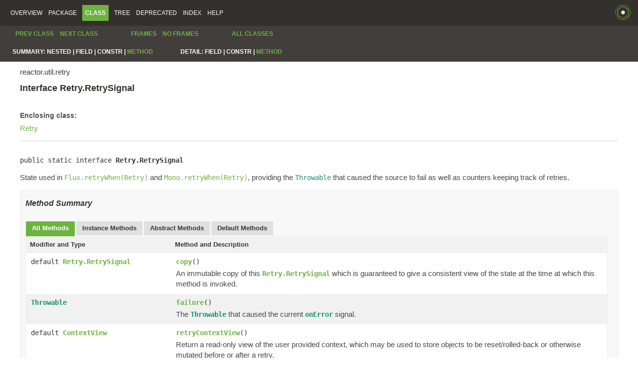

--- FILE ---
content_type: text/html
request_url: https://projectreactor.io/docs/core/3.4.30-SNAPSHOT/api/reactor/util/retry/Retry.RetrySignal.html
body_size: 2922
content:
<!DOCTYPE HTML PUBLIC "-//W3C//DTD HTML 4.01 Transitional//EN" "http://www.w3.org/TR/html4/loose.dtd">
<!-- NewPage -->
<html lang="en">
<head>
<!-- Generated by javadoc -->
<meta http-equiv="Content-Type" content="text/html; charset=UTF-8">
<title>Retry.RetrySignal (reactor-core 3.4.30-SNAPSHOT)</title>
<link rel="stylesheet" type="text/css" href="../../../stylesheet.css" title="Style">
<script type="text/javascript" src="../../../script.js"></script>
</head>
<body>
<script type="text/javascript"><!--
    try {
        if (location.href.indexOf('is-external=true') == -1) {
            parent.document.title="Retry.RetrySignal (reactor-core 3.4.30-SNAPSHOT)";
        }
    }
    catch(err) {
    }
//-->
var methods = {"i0":18,"i1":6,"i2":18,"i3":6,"i4":6};
var tabs = {65535:["t0","All Methods"],2:["t2","Instance Methods"],4:["t3","Abstract Methods"],16:["t5","Default Methods"]};
var altColor = "altColor";
var rowColor = "rowColor";
var tableTab = "tableTab";
var activeTableTab = "activeTableTab";
</script>
<noscript>
<div>JavaScript is disabled on your browser.</div>
</noscript>
<!-- ========= START OF TOP NAVBAR ======= -->
<div class="topNav"><a name="navbar.top">
<!--   -->
</a>
<div class="skipNav"><a href="#skip.navbar.top" title="Skip navigation links">Skip navigation links</a></div>
<a name="navbar.top.firstrow">
<!--   -->
</a>
<ul class="navList" title="Navigation">
<li><a href="../../../overview-summary.html">Overview</a></li>
<li><a href="package-summary.html">Package</a></li>
<li class="navBarCell1Rev">Class</li>
<li><a href="package-tree.html">Tree</a></li>
<li><a href="../../../deprecated-list.html">Deprecated</a></li>
<li><a href="../../../index-all.html">Index</a></li>
<li><a href="../../../help-doc.html">Help</a></li>
</ul>
<div class="aboutLanguage">reactor-core</div>
</div>
<div class="subNav">
<ul class="navList">
<li><a href="../../../reactor/util/retry/Retry.html" title="class in reactor.util.retry"><span class="typeNameLink">Prev&nbsp;Class</span></a></li>
<li><a href="../../../reactor/util/retry/RetryBackoffSpec.html" title="class in reactor.util.retry"><span class="typeNameLink">Next&nbsp;Class</span></a></li>
</ul>
<ul class="navList">
<li><a href="../../../index.html?reactor/util/retry/Retry.RetrySignal.html" target="_top">Frames</a></li>
<li><a href="Retry.RetrySignal.html" target="_top">No&nbsp;Frames</a></li>
</ul>
<ul class="navList" id="allclasses_navbar_top">
<li><a href="../../../allclasses-noframe.html">All&nbsp;Classes</a></li>
</ul>
<div>
<script type="text/javascript"><!--
  allClassesLink = document.getElementById("allclasses_navbar_top");
  if(window==top) {
    allClassesLink.style.display = "block";
  }
  else {
    allClassesLink.style.display = "none";
  }
  //-->
</script>
</div>
<div>
<ul class="subNavList">
<li>Summary:&nbsp;</li>
<li>Nested&nbsp;|&nbsp;</li>
<li>Field&nbsp;|&nbsp;</li>
<li>Constr&nbsp;|&nbsp;</li>
<li><a href="#method.summary">Method</a></li>
</ul>
<ul class="subNavList">
<li>Detail:&nbsp;</li>
<li>Field&nbsp;|&nbsp;</li>
<li>Constr&nbsp;|&nbsp;</li>
<li><a href="#method.detail">Method</a></li>
</ul>
</div>
<a name="skip.navbar.top">
<!--   -->
</a></div>
<!-- ========= END OF TOP NAVBAR ========= -->
<!-- ======== START OF CLASS DATA ======== -->
<div class="header">
<div class="subTitle">reactor.util.retry</div>
<h2 title="Interface Retry.RetrySignal" class="title">Interface Retry.RetrySignal</h2>
</div>
<div class="contentContainer">
<div class="description">
<ul class="blockList">
<li class="blockList">
<dl>
<dt>Enclosing class:</dt>
<dd><a href="../../../reactor/util/retry/Retry.html" title="class in reactor.util.retry">Retry</a></dd>
</dl>
<hr>
<br>
<pre>public static interface <span class="typeNameLabel">Retry.RetrySignal</span></pre>
<div class="block">State used in <a href="../../../reactor/core/publisher/Flux.html#retryWhen-reactor.util.retry.Retry-"><code>Flux.retryWhen(Retry)</code></a> and <a href="../../../reactor/core/publisher/Mono.html#retryWhen-reactor.util.retry.Retry-"><code>Mono.retryWhen(Retry)</code></a>,
 providing the <a href="https://docs.oracle.com/javase/8/docs/api/java/lang/Throwable.html?is-external=true" title="class or interface in java.lang"><code>Throwable</code></a> that caused the source to fail as well as counters keeping track of retries.</div>
</li>
</ul>
</div>
<div class="summary">
<ul class="blockList">
<li class="blockList">
<!-- ========== METHOD SUMMARY =========== -->
<ul class="blockList">
<li class="blockList"><a name="method.summary">
<!--   -->
</a>
<h3>Method Summary</h3>
<table class="memberSummary" border="0" cellpadding="3" cellspacing="0" summary="Method Summary table, listing methods, and an explanation">
<caption><span id="t0" class="activeTableTab"><span>All Methods</span><span class="tabEnd">&nbsp;</span></span><span id="t2" class="tableTab"><span><a href="javascript:show(2);">Instance Methods</a></span><span class="tabEnd">&nbsp;</span></span><span id="t3" class="tableTab"><span><a href="javascript:show(4);">Abstract Methods</a></span><span class="tabEnd">&nbsp;</span></span><span id="t5" class="tableTab"><span><a href="javascript:show(16);">Default Methods</a></span><span class="tabEnd">&nbsp;</span></span></caption>
<tr>
<th class="colFirst" scope="col">Modifier and Type</th>
<th class="colLast" scope="col">Method and Description</th>
</tr>
<tr id="i0" class="altColor">
<td class="colFirst"><code>default <a href="../../../reactor/util/retry/Retry.RetrySignal.html" title="interface in reactor.util.retry">Retry.RetrySignal</a></code></td>
<td class="colLast"><code><span class="memberNameLink"><a href="../../../reactor/util/retry/Retry.RetrySignal.html#copy--">copy</a></span>()</code>
<div class="block">An immutable copy of this <a href="../../../reactor/util/retry/Retry.RetrySignal.html" title="interface in reactor.util.retry"><code>Retry.RetrySignal</code></a> which is guaranteed to give a consistent view
 of the state at the time at which this method is invoked.</div>
</td>
</tr>
<tr id="i1" class="rowColor">
<td class="colFirst"><code><a href="https://docs.oracle.com/javase/8/docs/api/java/lang/Throwable.html?is-external=true" title="class or interface in java.lang">Throwable</a></code></td>
<td class="colLast"><code><span class="memberNameLink"><a href="../../../reactor/util/retry/Retry.RetrySignal.html#failure--">failure</a></span>()</code>
<div class="block">The <a href="https://docs.oracle.com/javase/8/docs/api/java/lang/Throwable.html?is-external=true" title="class or interface in java.lang"><code>Throwable</code></a> that caused the current <a href="https://www.reactive-streams.org/reactive-streams-1.0.3-javadoc/org/reactivestreams/Subscriber.html?is-external=true#onError-java.lang.Throwable-" title="class or interface in org.reactivestreams"><code>onError</code></a> signal.</div>
</td>
</tr>
<tr id="i2" class="altColor">
<td class="colFirst"><code>default <a href="../../../reactor/util/context/ContextView.html" title="interface in reactor.util.context">ContextView</a></code></td>
<td class="colLast"><code><span class="memberNameLink"><a href="../../../reactor/util/retry/Retry.RetrySignal.html#retryContextView--">retryContextView</a></span>()</code>
<div class="block">Return a read-only view of the user provided context, which may be used to store
 objects to be reset/rolled-back or otherwise mutated before or after a retry.</div>
</td>
</tr>
<tr id="i3" class="rowColor">
<td class="colFirst"><code>long</code></td>
<td class="colLast"><code><span class="memberNameLink"><a href="../../../reactor/util/retry/Retry.RetrySignal.html#totalRetries--">totalRetries</a></span>()</code>
<div class="block">The total number of retries since the source first was subscribed to (in other words the number of errors -1
 since the source was first subscribed to).</div>
</td>
</tr>
<tr id="i4" class="altColor">
<td class="colFirst"><code>long</code></td>
<td class="colLast"><code><span class="memberNameLink"><a href="../../../reactor/util/retry/Retry.RetrySignal.html#totalRetriesInARow--">totalRetriesInARow</a></span>()</code>
<div class="block">Retry counter resetting after each <a href="https://www.reactive-streams.org/reactive-streams-1.0.3-javadoc/org/reactivestreams/Subscriber.html?is-external=true#onNext-T-" title="class or interface in org.reactivestreams"><code>onNext</code></a> (in other
 words the number of errors -1 since the latest <a href="https://www.reactive-streams.org/reactive-streams-1.0.3-javadoc/org/reactivestreams/Subscriber.html?is-external=true#onNext-T-" title="class or interface in org.reactivestreams"><code>onNext</code></a>).</div>
</td>
</tr>
</table>
</li>
</ul>
</li>
</ul>
</div>
<div class="details">
<ul class="blockList">
<li class="blockList">
<!-- ============ METHOD DETAIL ========== -->
<ul class="blockList">
<li class="blockList"><a name="method.detail">
<!--   -->
</a>
<h3>Method Detail</h3>
<a name="totalRetries--">
<!--   -->
</a>
<ul class="blockList">
<li class="blockList">
<h4>totalRetries</h4>
<pre>long&nbsp;totalRetries()</pre>
<div class="block">The total number of retries since the source first was subscribed to (in other words the number of errors -1
 since the source was first subscribed to).</div>
<dl>
<dt><span class="returnLabel">Returns:</span></dt>
<dd>the total number of retries since the source first was subscribed to.</dd>
</dl>
</li>
</ul>
<a name="totalRetriesInARow--">
<!--   -->
</a>
<ul class="blockList">
<li class="blockList">
<h4>totalRetriesInARow</h4>
<pre>long&nbsp;totalRetriesInARow()</pre>
<div class="block">Retry counter resetting after each <a href="https://www.reactive-streams.org/reactive-streams-1.0.3-javadoc/org/reactivestreams/Subscriber.html?is-external=true#onNext-T-" title="class or interface in org.reactivestreams"><code>onNext</code></a> (in other
 words the number of errors -1 since the latest <a href="https://www.reactive-streams.org/reactive-streams-1.0.3-javadoc/org/reactivestreams/Subscriber.html?is-external=true#onNext-T-" title="class or interface in org.reactivestreams"><code>onNext</code></a>).</div>
<dl>
<dt><span class="returnLabel">Returns:</span></dt>
<dd>the number of retries since the latest <a href="https://www.reactive-streams.org/reactive-streams-1.0.3-javadoc/org/reactivestreams/Subscriber.html?is-external=true#onNext-T-" title="class or interface in org.reactivestreams"><code>onNext</code></a>,
 or the number of retries since the source first was subscribed to if there hasn't been any
 <a href="https://www.reactive-streams.org/reactive-streams-1.0.3-javadoc/org/reactivestreams/Subscriber.html?is-external=true#onNext-T-" title="class or interface in org.reactivestreams"><code>onNext</code></a> signals (in which case
 <a href="../../../reactor/util/retry/Retry.RetrySignal.html#totalRetries--"><code>totalRetries()</code></a> and <a href="../../../reactor/util/retry/Retry.RetrySignal.html#totalRetriesInARow--"><code>totalRetriesInARow()</code></a> are equivalent).</dd>
</dl>
</li>
</ul>
<a name="failure--">
<!--   -->
</a>
<ul class="blockList">
<li class="blockList">
<h4>failure</h4>
<pre><a href="https://docs.oracle.com/javase/8/docs/api/java/lang/Throwable.html?is-external=true" title="class or interface in java.lang">Throwable</a>&nbsp;failure()</pre>
<div class="block">The <a href="https://docs.oracle.com/javase/8/docs/api/java/lang/Throwable.html?is-external=true" title="class or interface in java.lang"><code>Throwable</code></a> that caused the current <a href="https://www.reactive-streams.org/reactive-streams-1.0.3-javadoc/org/reactivestreams/Subscriber.html?is-external=true#onError-java.lang.Throwable-" title="class or interface in org.reactivestreams"><code>onError</code></a> signal.</div>
<dl>
<dt><span class="returnLabel">Returns:</span></dt>
<dd>the current failure.</dd>
</dl>
</li>
</ul>
<a name="retryContextView--">
<!--   -->
</a>
<ul class="blockList">
<li class="blockList">
<h4>retryContextView</h4>
<pre>default&nbsp;<a href="../../../reactor/util/context/ContextView.html" title="interface in reactor.util.context">ContextView</a>&nbsp;retryContextView()</pre>
<div class="block">Return a read-only view of the user provided context, which may be used to store
 objects to be reset/rolled-back or otherwise mutated before or after a retry.</div>
<dl>
<dt><span class="returnLabel">Returns:</span></dt>
<dd>a read-only view of a user provided context.</dd>
</dl>
</li>
</ul>
<a name="copy--">
<!--   -->
</a>
<ul class="blockListLast">
<li class="blockList">
<h4>copy</h4>
<pre>default&nbsp;<a href="../../../reactor/util/retry/Retry.RetrySignal.html" title="interface in reactor.util.retry">Retry.RetrySignal</a>&nbsp;copy()</pre>
<div class="block">An immutable copy of this <a href="../../../reactor/util/retry/Retry.RetrySignal.html" title="interface in reactor.util.retry"><code>Retry.RetrySignal</code></a> which is guaranteed to give a consistent view
 of the state at the time at which this method is invoked.
 This is especially useful if this <a href="../../../reactor/util/retry/Retry.RetrySignal.html" title="interface in reactor.util.retry"><code>Retry.RetrySignal</code></a> is a transient view of the state of the underlying
 retry subscriber.</div>
<dl>
<dt><span class="returnLabel">Returns:</span></dt>
<dd>an immutable copy of the current <a href="../../../reactor/util/retry/Retry.RetrySignal.html" title="interface in reactor.util.retry"><code>Retry.RetrySignal</code></a>, always safe to use</dd>
</dl>
</li>
</ul>
</li>
</ul>
</li>
</ul>
</div>
</div>
<!-- ========= END OF CLASS DATA ========= -->
<!-- ======= START OF BOTTOM NAVBAR ====== -->
<div class="bottomNav"><a name="navbar.bottom">
<!--   -->
</a>
<div class="skipNav"><a href="#skip.navbar.bottom" title="Skip navigation links">Skip navigation links</a></div>
<a name="navbar.bottom.firstrow">
<!--   -->
</a>
<ul class="navList" title="Navigation">
<li><a href="../../../overview-summary.html">Overview</a></li>
<li><a href="package-summary.html">Package</a></li>
<li class="navBarCell1Rev">Class</li>
<li><a href="package-tree.html">Tree</a></li>
<li><a href="../../../deprecated-list.html">Deprecated</a></li>
<li><a href="../../../index-all.html">Index</a></li>
<li><a href="../../../help-doc.html">Help</a></li>
</ul>
<div class="aboutLanguage">reactor-core</div>
</div>
<div class="subNav">
<ul class="navList">
<li><a href="../../../reactor/util/retry/Retry.html" title="class in reactor.util.retry"><span class="typeNameLink">Prev&nbsp;Class</span></a></li>
<li><a href="../../../reactor/util/retry/RetryBackoffSpec.html" title="class in reactor.util.retry"><span class="typeNameLink">Next&nbsp;Class</span></a></li>
</ul>
<ul class="navList">
<li><a href="../../../index.html?reactor/util/retry/Retry.RetrySignal.html" target="_top">Frames</a></li>
<li><a href="Retry.RetrySignal.html" target="_top">No&nbsp;Frames</a></li>
</ul>
<ul class="navList" id="allclasses_navbar_bottom">
<li><a href="../../../allclasses-noframe.html">All&nbsp;Classes</a></li>
</ul>
<div>
<script type="text/javascript"><!--
  allClassesLink = document.getElementById("allclasses_navbar_bottom");
  if(window==top) {
    allClassesLink.style.display = "block";
  }
  else {
    allClassesLink.style.display = "none";
  }
  //-->
</script>
</div>
<div>
<ul class="subNavList">
<li>Summary:&nbsp;</li>
<li>Nested&nbsp;|&nbsp;</li>
<li>Field&nbsp;|&nbsp;</li>
<li>Constr&nbsp;|&nbsp;</li>
<li><a href="#method.summary">Method</a></li>
</ul>
<ul class="subNavList">
<li>Detail:&nbsp;</li>
<li>Field&nbsp;|&nbsp;</li>
<li>Constr&nbsp;|&nbsp;</li>
<li><a href="#method.detail">Method</a></li>
</ul>
</div>
<a name="skip.navbar.bottom">
<!--   -->
</a></div>
<!-- ======== END OF BOTTOM NAVBAR ======= -->
<script defer src="https://static.cloudflareinsights.com/beacon.min.js/vcd15cbe7772f49c399c6a5babf22c1241717689176015" integrity="sha512-ZpsOmlRQV6y907TI0dKBHq9Md29nnaEIPlkf84rnaERnq6zvWvPUqr2ft8M1aS28oN72PdrCzSjY4U6VaAw1EQ==" data-cf-beacon='{"version":"2024.11.0","token":"4eb09a2454b54722a96f9b1b94a86957","server_timing":{"name":{"cfCacheStatus":true,"cfEdge":true,"cfExtPri":true,"cfL4":true,"cfOrigin":true,"cfSpeedBrain":true},"location_startswith":null}}' crossorigin="anonymous"></script>
</body>
</html>
